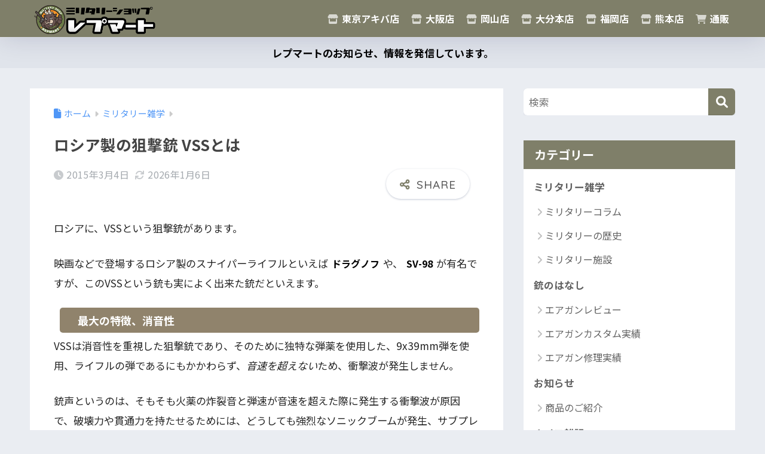

--- FILE ---
content_type: text/html; charset=UTF-8
request_url: https://repmart.jp/blog/vss/
body_size: 20505
content:

<!DOCTYPE html>
<html lang="ja">
<head>
  <meta charset="utf-8">
  <meta http-equiv="X-UA-Compatible" content="IE=edge">
  <meta name="HandheldFriendly" content="True">
  <meta name="MobileOptimized" content="320">
  <meta name="viewport" content="width=device-width, initial-scale=1, viewport-fit=cover"/>
  <meta name="msapplication-TileColor" content="#7f7f69">
  <meta name="theme-color" content="#7f7f69">
  <link rel="pingback" href="https://repmart.jp/blog/xmlrpc.php">
  <link media="all" href="https://repmart.jp/blog/wp-content/cache/autoptimize/css/autoptimize_79bde5824c77982bebb2c19cc1650479.css" rel="stylesheet"><link media="screen" href="https://repmart.jp/blog/wp-content/cache/autoptimize/css/autoptimize_e0ac9162d2ea0f7ac27104cabbcbb4f1.css" rel="stylesheet"><title>ロシア製の狙撃銃 VSSとは | ミリタリーショップ レプマート</title>
<meta name='robots' content='max-image-preview:large' />
<meta property='og:title' content='ロシア製の狙撃銃 VSSとは' />
<meta property='og:type' content='article' />
<meta property='og:description' content='ロシアに、VSSという狙撃銃があります。 映画など...' />
<meta property='og:url' content='https://repmart.jp/blog/vss/' />
<meta property='og:image' content='https://i0.wp.com/repmart.jp/blog/wp-content/uploads/2015/03/Vintorez.jpg?fit=150%2C115&ssl=1' />
<meta property='og:published_time' content='Wednesday, March 4th, 2015, 7:56 am' />
<meta property='og:modified_time' content='火曜日, 1月 6th, 2026, 4:53 pm' />
<meta property='og:author' content='いつきワークス' />
<link rel='dns-prefetch' href='//secure.gravatar.com' />
<link rel='dns-prefetch' href='//stats.wp.com' />
<link rel='dns-prefetch' href='//fonts.googleapis.com' />
<link rel='dns-prefetch' href='//use.fontawesome.com' />
<link rel='preconnect' href='//i0.wp.com' />
<link rel='preconnect' href='//c0.wp.com' />
<link rel="alternate" type="application/rss+xml" title="ミリタリーショップ レプマート &raquo; フィード" href="https://repmart.jp/blog/feed/" />
<link rel="alternate" type="application/rss+xml" title="ミリタリーショップ レプマート &raquo; コメントフィード" href="https://repmart.jp/blog/comments/feed/" />
<link rel="alternate" title="oEmbed (JSON)" type="application/json+oembed" href="https://repmart.jp/blog/wp-json/oembed/1.0/embed?url=https%3A%2F%2Frepmart.jp%2Fblog%2Fvss%2F" />
<link rel="alternate" title="oEmbed (XML)" type="text/xml+oembed" href="https://repmart.jp/blog/wp-json/oembed/1.0/embed?url=https%3A%2F%2Frepmart.jp%2Fblog%2Fvss%2F&#038;format=xml" />
		<!-- This site uses the Google Analytics by MonsterInsights plugin v9.11.0 - Using Analytics tracking - https://www.monsterinsights.com/ -->
		<!-- Note: MonsterInsights is not currently configured on this site. The site owner needs to authenticate with Google Analytics in the MonsterInsights settings panel. -->
					<!-- No tracking code set -->
				<!-- / Google Analytics by MonsterInsights -->
		





<link crossorigin="anonymous" rel='stylesheet' id='sng-googlefonts-css' href='https://fonts.googleapis.com/css?family=Quicksand%3A500%2C700%7CNoto+Sans+JP%3A400%2C700&#038;display=swap' type='text/css' media='all' />
<link crossorigin="anonymous" rel='stylesheet' id='sng-fontawesome-css' href='https://use.fontawesome.com/releases/v6.1.1/css/all.css' type='text/css' media='all' />











<script type="text/javascript" src="https://repmart.jp/blog/wp-includes/js/jquery/jquery.min.js?ver=3.7.1" id="jquery-core-js"></script>


<link rel="https://api.w.org/" href="https://repmart.jp/blog/wp-json/" /><link rel="alternate" title="JSON" type="application/json" href="https://repmart.jp/blog/wp-json/wp/v2/posts/4662" /><link rel="EditURI" type="application/rsd+xml" title="RSD" href="https://repmart.jp/blog/xmlrpc.php?rsd" />
<link rel="canonical" href="https://repmart.jp/blog/vss/" />
<link rel='shortlink' href='https://wp.me/salAH4-vss' />
	
		<meta property="og:title" content="ロシア製の狙撃銃 VSSとは" />
<meta property="og:description" content="ロシアに、VSSという狙撃銃があります。 映画などで登場するロシア製のスナイパーライフルといえばドラグノフや、SV-98が有名ですが、このVSSという銃も実によく出来た銃だといえます。 最大の特徴、消音性 VSSは消音性 ... " />
<meta property="og:type" content="article" />
<meta property="og:url" content="https://repmart.jp/blog/vss/" />
<meta property="og:image" content="https://i0.wp.com/repmart.jp/blog/wp-content/uploads/2015/03/Vintorez.jpg?fit=784%2C600&#038;ssl=1" />
<meta name="thumbnail" content="https://i0.wp.com/repmart.jp/blog/wp-content/uploads/2015/03/Vintorez.jpg?fit=784%2C600&#038;ssl=1" />
<meta property="og:site_name" content="ミリタリーショップ レプマート" />
<meta name="twitter:card" content="summary_large_image" />
<!-- Google Tag Manager -->
<script>(function(w,d,s,l,i){w[l]=w[l]||[];w[l].push({'gtm.start':
new Date().getTime(),event:'gtm.js'});var f=d.getElementsByTagName(s)[0],
j=d.createElement(s),dl=l!='dataLayer'?'&l='+l:'';j.async=true;j.src=
'https://www.googletagmanager.com/gtm.js?id='+i+dl;f.parentNode.insertBefore(j,f);
})(window,document,'script','dataLayer','GTM-MNCSTQ');</script>
<!-- End Google Tag Manager -->
<!-- Google Tag Manager (noscript) -->
<noscript><iframe src="https://www.googletagmanager.com/ns.html?id=GTM-MNCSTQ"
height="0" width="0" style="display:none;visibility:hidden"></iframe></noscript>
<!-- End Google Tag Manager (noscript) --><link rel="amphtml" href="https://repmart.jp/blog/vss/amp/">
<!-- Jetpack Open Graph Tags -->
<meta property="og:type" content="article" />
<meta property="og:title" content="ロシア製の狙撃銃 VSSとは" />
<meta property="og:url" content="https://repmart.jp/blog/vss/" />
<meta property="og:description" content="ロシアに、VSSという狙撃銃があります。 映画などで登場するロシア製のスナイパーライフルといえばドラグノフや、&hellip;" />
<meta property="article:published_time" content="2015-03-03T22:56:24+00:00" />
<meta property="article:modified_time" content="2026-01-06T07:53:20+00:00" />
<meta property="og:site_name" content="ミリタリーショップ レプマート" />
<meta property="og:image" content="https://i0.wp.com/repmart.jp/blog/wp-content/uploads/2015/03/Vintorez.jpg?fit=784%2C600&#038;ssl=1" />
<meta property="og:image:width" content="784" />
<meta property="og:image:height" content="600" />
<meta property="og:image:alt" content="" />
<meta property="og:locale" content="ja_JP" />
<meta name="twitter:text:title" content="ロシア製の狙撃銃 VSSとは" />
<meta name="twitter:image" content="https://i0.wp.com/repmart.jp/blog/wp-content/uploads/2015/03/Vintorez.jpg?fit=784%2C600&#038;ssl=1&#038;w=640" />
<meta name="twitter:card" content="summary_large_image" />

<!-- End Jetpack Open Graph Tags -->
<link rel="icon" href="https://i0.wp.com/repmart.jp/blog/wp-content/uploads/2019/03/blog_title.jpg?fit=32%2C32&#038;ssl=1" sizes="32x32" />
<link rel="icon" href="https://i0.wp.com/repmart.jp/blog/wp-content/uploads/2019/03/blog_title.jpg?fit=192%2C192&#038;ssl=1" sizes="192x192" />
<link rel="apple-touch-icon" href="https://i0.wp.com/repmart.jp/blog/wp-content/uploads/2019/03/blog_title.jpg?fit=180%2C180&#038;ssl=1" />
<meta name="msapplication-TileImage" content="https://i0.wp.com/repmart.jp/blog/wp-content/uploads/2019/03/blog_title.jpg?fit=195%2C195&#038;ssl=1" />
</head>
<body class="wp-singular post-template-default single single-post postid-4662 single-format-standard wp-theme-sango-theme wp-child-theme-sango-theme-child fa5 layout-squared">
    <div id="container" class="container"> 
  			<header class="header
			">
				<div id="inner-header" class="inner-header wrap">
		<div id="logo" class="logo header-logo h1 dfont">
	<a href="https://repmart.jp/blog/" class="header-logo__link">
				<img src="https://repmart.jp/blog/wp-content/uploads/2020/06/drab-logo-1.png" alt="ミリタリーショップ レプマート" width="400" height="98" class="header-logo__img">
					</a>
	</div>
	<div class="header-search">
		<input type="checkbox" class="header-search__input" id="header-search-input" onclick="document.querySelector('.header-search__modal .searchform__input').focus()">
	<label class="header-search__close" for="header-search-input"></label>
	<div class="header-search__modal">
	
<form role="search" method="get" class="searchform" action="https://repmart.jp/blog/">
  <div>
    <input type="search" class="searchform__input" name="s" value="" placeholder="検索" />
    <button type="submit" class="searchform__submit" aria-label="検索"><i class="fas fa-search" aria-hidden="true"></i></button>
  </div>
</form>

	</div>
</div>	<nav class="desktop-nav clearfix"><ul id="menu-%e3%83%98%e3%83%83%e3%83%80%e3%83%bc" class="menu"><li id="menu-item-9264" class="menu-item menu-item-type-taxonomy menu-item-object-category menu-item-9264"><a href="https://repmart.jp/blog/category/shop/repmart-akiba/"><i class="fas fa-store"></i> 東京アキバ店</a></li>
<li id="menu-item-9263" class="menu-item menu-item-type-taxonomy menu-item-object-category menu-item-9263"><a href="https://repmart.jp/blog/category/shop/repmart-osaka/"><i class="fas fa-store"></i> 大阪店</a></li>
<li id="menu-item-11418" class="menu-item menu-item-type-taxonomy menu-item-object-category menu-item-11418"><a href="https://repmart.jp/blog/category/shop/repmart-okayama/"><i class="fas fa-store"></i> 岡山店</a></li>
<li id="menu-item-9262" class="menu-item menu-item-type-taxonomy menu-item-object-category menu-item-9262"><a href="https://repmart.jp/blog/category/shop/repmart-oita/"><i class="fas fa-store"></i> 大分本店</a></li>
<li id="menu-item-14399" class="menu-item menu-item-type-taxonomy menu-item-object-category menu-item-14399"><a href="https://repmart.jp/blog/category/shop/repmart-fukuoka/"><i class="fas fa-store"></i> 福岡店</a></li>
<li id="menu-item-9265" class="menu-item menu-item-type-taxonomy menu-item-object-category menu-item-9265"><a href="https://repmart.jp/blog/category/shop/repmart-kuma/"><i class="fas fa-store"></i> 熊本店</a></li>
<li id="menu-item-9266" class="menu-item menu-item-type-custom menu-item-object-custom menu-item-9266"><a href="https://repmart.jp/"><i class="fas fa-shopping-cart"></i> 通販</a></li>
</ul></nav></div>
	</header>
			<div class="header-info 
		">
	<a href="">
	レプマートのお知らせ、情報を発信しています。	</a>
	</div>
	  <div id="content" class="content">
    <div id="inner-content" class="inner-content wrap cf">
      <main id="main">
                  <article id="entry" class="post-4662 post type-post status-publish format-standard has-post-thumbnail category-military-terms tag-445 tag-434 tag-561 tag-620 tag-560 tag-512 tag-976 entry">
            <header class="article-header entry-header">
	<nav id="breadcrumb" class="breadcrumb"><ul itemscope itemtype="http://schema.org/BreadcrumbList"><li itemprop="itemListElement" itemscope itemtype="http://schema.org/ListItem"><a href="https://repmart.jp/blog" itemprop="item"><span itemprop="name">ホーム</span></a><meta itemprop="position" content="1" /></li><li itemprop="itemListElement" itemscope itemtype="http://schema.org/ListItem"><a href="https://repmart.jp/blog/category/military-terms/" itemprop="item"><span itemprop="name">ミリタリー雑学</span></a><meta itemprop="position" content="2" /></li></ul></nav>		<h1 class="entry-title single-title">ロシア製の狙撃銃 VSSとは</h1>
		<div class="entry-meta vcard">
	<time class="pubdate entry-time" itemprop="datePublished" datetime="2015-03-04">2015年3月4日</time><time class="updated entry-time" itemprop="dateModified" datetime="2026-01-06">2026年1月6日</time>	</div>
			<input type="checkbox" id="fab">
	<label class="fab-btn extended-fab main-c" for="fab"><i class="fas fa-share-alt" aria-hidden="true"></i></label>
	<label class="fab__close-cover" for="fab"></label>
			<div id="fab__contents">
		<div class="fab__contents-main dfont">
		<label class="fab__contents__close" for="fab"><span></span></label>
		<p class="fab__contents_title">SHARE</p>
					<div class="fab__contents_img" style="background-image: url(https://i0.wp.com/repmart.jp/blog/wp-content/uploads/2015/03/Vintorez.jpg?resize=520%2C300&ssl=1);">
			</div>
					<div class="sns-btn
		 sns-dif	">
				<ul>
			<li class="tw sns-btn__item">
		<a href="https://twitter.com/intent/tweet?url=https%3A%2F%2Frepmart.jp%2Fblog%2Fvss%2F&text=%E3%83%AD%E3%82%B7%E3%82%A2%E8%A3%BD%E3%81%AE%E7%8B%99%E6%92%83%E9%8A%83+VSS%E3%81%A8%E3%81%AF%EF%BD%9C%E3%83%9F%E3%83%AA%E3%82%BF%E3%83%AA%E3%83%BC%E3%82%B7%E3%83%A7%E3%83%83%E3%83%97+%E3%83%AC%E3%83%97%E3%83%9E%E3%83%BC%E3%83%88&via=repmart" target="_blank" rel="nofollow noopener noreferrer" aria-label="Xでシェアする">
		<img alt="" src="https://repmart.jp/blog/wp-content/themes/sango-theme/library/images/x.svg">
		<span class="share_txt">ポスト</span>
		</a>
			</li>
					<li class="fb sns-btn__item">
		<a href="https://www.facebook.com/share.php?u=https%3A%2F%2Frepmart.jp%2Fblog%2Fvss%2F" target="_blank" rel="nofollow noopener noreferrer" aria-label="Facebookでシェアする">
		<i class="fab fa-facebook" aria-hidden="true"></i>		<span class="share_txt">シェア</span>
		</a>
			</li>
					<li class="hatebu sns-btn__item">
		<a href="http://b.hatena.ne.jp/add?mode=confirm&url=https%3A%2F%2Frepmart.jp%2Fblog%2Fvss%2F&title=%E3%83%AD%E3%82%B7%E3%82%A2%E8%A3%BD%E3%81%AE%E7%8B%99%E6%92%83%E9%8A%83+VSS%E3%81%A8%E3%81%AF%EF%BD%9C%E3%83%9F%E3%83%AA%E3%82%BF%E3%83%AA%E3%83%BC%E3%82%B7%E3%83%A7%E3%83%83%E3%83%97+%E3%83%AC%E3%83%97%E3%83%9E%E3%83%BC%E3%83%88" target="_blank" rel="nofollow noopener noreferrer" aria-label="はてブでブックマークする">
		<i class="fa fa-hatebu" aria-hidden="true"></i>
		<span class="share_txt">はてブ</span>
		</a>
			</li>
					<li class="line sns-btn__item">
		<a href="https://social-plugins.line.me/lineit/share?url=https%3A%2F%2Frepmart.jp%2Fblog%2Fvss%2F&text=%E3%83%AD%E3%82%B7%E3%82%A2%E8%A3%BD%E3%81%AE%E7%8B%99%E6%92%83%E9%8A%83+VSS%E3%81%A8%E3%81%AF%EF%BD%9C%E3%83%9F%E3%83%AA%E3%82%BF%E3%83%AA%E3%83%BC%E3%82%B7%E3%83%A7%E3%83%83%E3%83%97+%E3%83%AC%E3%83%97%E3%83%9E%E3%83%BC%E3%83%88" target="_blank" rel="nofollow noopener noreferrer" aria-label="LINEでシェアする">
					<i class="fab fa-line" aria-hidden="true"></i>
				<span class="share_txt share_txt_line dfont">LINE</span>
		</a>
	</li>
				</ul>
	</div>
				</div>
	</div>
		</header>
<section class="entry-content">
	<p>ロシアに、VSSという狙撃銃があります。</p>
<p>映画などで登場するロシア製のスナイパーライフルといえば<span class="stg_bk">ドラグノフ</span>や、<span class="stg_bk">SV-98</span>が有名ですが、このVSSという銃も実によく出来た銃だといえます。</p>
<h4 class="tokusyu" id="i-0">最大の特徴、消音性</h4>
<p>VSSは消音性を重視した狙撃銃であり、そのために独特な弾薬を使用した、9x39mm弾を使用、ライフルの弾であるにもかかわらず、<em>音速を超えない</em>ため、衝撃波が発生しません。</p>
<p>銃声というのは、そもそも火薬の炸裂音と弾速が音速を超えた際に発生する衝撃波が原因で、破壊力や貫通力を持たせるためには、どうしても強烈なソニックブームが発生、サブプレッサーを利用しても消えるのは火薬の炸裂音だけで、通常の狙撃銃では、音を<em>完全に消す事</em>はできません。</p>
<p><a href="https://i0.wp.com/repmart.jp/blog/wp-content/uploads/2015/03/Vintorez.jpg?ssl=1" rel="lightbox[4662]" title="Vintorez"><img data-recalc-dims="1" fetchpriority="high" decoding="async" data-attachment-id="4835" data-permalink="https://repmart.jp/blog/vss/vintorez/" data-orig-file="https://i0.wp.com/repmart.jp/blog/wp-content/uploads/2015/03/Vintorez.jpg?fit=784%2C600&amp;ssl=1" data-orig-size="784,600" data-comments-opened="1" data-image-meta="{&quot;aperture&quot;:&quot;0&quot;,&quot;credit&quot;:&quot;&quot;,&quot;camera&quot;:&quot;&quot;,&quot;caption&quot;:&quot;&quot;,&quot;created_timestamp&quot;:&quot;0&quot;,&quot;copyright&quot;:&quot;&quot;,&quot;focal_length&quot;:&quot;0&quot;,&quot;iso&quot;:&quot;0&quot;,&quot;shutter_speed&quot;:&quot;0&quot;,&quot;title&quot;:&quot;&quot;,&quot;orientation&quot;:&quot;0&quot;}" data-image-title="Vintorez" data-image-description="" data-image-caption="" data-medium-file="https://i0.wp.com/repmart.jp/blog/wp-content/uploads/2015/03/Vintorez.jpg?fit=150%2C115&amp;ssl=1" data-large-file="https://i0.wp.com/repmart.jp/blog/wp-content/uploads/2015/03/Vintorez.jpg?fit=784%2C600&amp;ssl=1" src="https://i0.wp.com/repmart.jp/blog/wp-content/uploads/2015/03/Vintorez.jpg?resize=784%2C600&#038;ssl=1" alt="Vintorez" width="784" height="600" class="alignleft size-full wp-image-4835" srcset="https://i0.wp.com/repmart.jp/blog/wp-content/uploads/2015/03/Vintorez.jpg?w=784&amp;ssl=1 784w, https://i0.wp.com/repmart.jp/blog/wp-content/uploads/2015/03/Vintorez.jpg?resize=150%2C115&amp;ssl=1 150w" sizes="(max-width: 784px) 100vw, 784px"></a><br />
<a href="http://army-news.ru/2010/09/snajperskie-vintovki/vintorez/">http://army-news.ru/</a></p>
<p>これに対しての対策として、最初から音速を超えない銃弾を利用するか、弾薬から装薬量を減らすしかなく、これでは安定した威力を保てないため、静音性能重視で作り出されたのが、<span class="stg_bk">9x39mm弾</span>というわけです。</p>
<p>当然、速度が出ないため、有効射程距離は他の狙撃銃と比べても極端に短く、公式発表では有効射程距離を400メートルとしているものの、弾道低落量は非常に大きく、実際に狙いやすい距離はもっと短いと言われています。</p>
<p>しかし、本来の射程距離ならば、亜音速をキープし、風の抵抗を受けにくいのでヒットさせやすく、口径が大きい上に弾頭が重いため、<em>破壊力が高い</em>とされています。</p>
<p>VSSが登場するゲームなどでは、よくサイレンサーがついている狙撃銃として登場、低威力で射程の短い銃として扱われていますが、実際その威力はバカにできないという事になります。</p>
<p>ちなみに、この弾丸とサブプレッサーを組み合わせた本銃は、火薬の炸裂音もソニックブームによる轟音も発生せず、生じる音は排莢時の金属音くらいで、近場に居なければ音の出所はさっぱり分からないそうです。</p>
<p>弾のバリエーションとしては、通常弾<span class="xs">(SP-5)</span>以外にも徹甲弾<span class="xs">(SP-6)</span>が存在し、これは200メートル程度なら、2.8ミリのチタニウムや、三重構造のケブラー素材を貫通すると言われています。</p>
<p>このようにVSSの専用弾は非常に優秀で、そのコストを下げるべく、カービン銃や、サブマシンガンにも同様の弾丸を使用できるモデルを作り出すことで、生産頻度や消費量を増やす試みがされています。</p>
<p>たとえば「<em>AS-VAL</em>」<span class="xs">（アスバル）</span>は、VSSのアサルトライフル版ともいうべきモデルで、銃床<span class="xs">（銃を安定させるために肩で固定する部分）</span>が違う以外は、スコープが省略された程度でほぼ、同じ構造で作られていますし、ここからサブプレッサーを外しハンドガードを改良しつつ、銃床をコンパクトにまとめたものをサブマシンガンとして利用しています。</p>
<h4 class="tokusyu" id="i-1">VSSは何故開発されたか</h4>
<p>VSSが製作されたのは1980年代後半、ソ連は多くの戦場を抱えており、特殊部隊として有名な<em>スペツナズ</em>が活躍、彼らの行う特殊任務が重要な役割を担っていた時代でした。</p>
<p>それ故、隠密作戦も多く、長距離から攻撃できる狙撃銃の消音化は、重要な研究対象だったわけです。</p>
<p>VSSは1987年に完成し、いまも現役の銃として、様々な部隊や作戦で利用されています。</p>
<p>バレルよりサブプレッサーの方が長く、全長とバレルが極端に短いので一見すると狙撃銃に見えず、銃の形としては不思議でなくても、狙撃銃としては<span class="stg_bk">異様な形</span>をしています。</p>
<p>開発時に目標とされた性能は「400メートル以内ならば、完全消音で防弾チョッキを貫通させられるほどの威力がある銃」であり、これを実現した本銃は名銃として扱われているのも頷けます。</p>
<p>ちなみに、中距離から近距離の戦闘を前提に作られているので、狙撃銃でありながら<em>フルオート射撃も可能</em>な銃となっています。</p>
<h4 class="tokusyu" id="i-2">近年活躍した地域</h4>
<p>最近では、南オセチア紛争でロシア軍が多くのVSSや、VAL<span class="xs">（VSSのアサルトタイプ）</span>で使用されたといいます。</p>
<p>この戦争はグルジアとロシア間で行われた2008年度に勃発した戦争であり、9日間における短期的な戦闘でしたが、山岳部隊や特殊部隊がVSSを装備していた事が判明しています。</p>
<p>今後もロシア軍では、使用され続けるでしょうが、<em>暗殺任務に向く</em>という、その特性からゲリラや、テログループに使用されると厄介な銃である事も確かです。</p>
<h4 class="tokusyu" id="i-3">VSSの廉価版や後継版</h4>
<p>VSSの廉価版として、1994年に開発された銃、<em>VSK-94</em>があり、銃のボディはそのままにマズルにサブプレッサーをねじ込み、グリップは銃床と一体化したものに変更されただけ、というお手軽感のある出来栄え。</p>
<p>しかしコストは非常に抑えられており、狙撃銃としては破格の<span class="stg_bk">コストパフォーマンス</span>を実現しています。</p>
<p><iframe width="560" height="315" src="https://www.youtube.com/embed/mPF6e71DNkA" frameborder="0" allowfullscreen></iframe></p>
<p>同様にVSSのアサルトライフル版であるVALにも簡略化されたモデルがあり、こちらは9A-91といって、レシーバーやマズルガード、グリップなどの構造が改められ、マガジンの形もこれまでの曲線タイプから直線タイプに変えられています。</p>
<p>非常に良く出来たアサルトライフルで、後継機にもその技術が活かされ、後継機はA-91といわれる<em>プルパッブ式</em>のアサルトライフル。</p>
<p>VSSの技術を応用しているので、それまで名前を馳せていたAK-47とは構造からして全く違う銃となっていますが、お手本にしたのは<span class="stg_bk">構造部分のみ</span>であり、VSSを有名にした、9x39mm弾は使われていません。</p>
<p>しかし、左右いずれでも構える事ができたりと、射手への影響が非常に考えられた銃で、さらに銃身の下にはグレネードランチャーが内蔵されているなど、非常に革新的な銃だと言えます。</p>
<h4 class="tokusyu" id="i-4">VSSの欠点はあるのか</h4>
<p>消音性にとにかく、こだわったVSSは確かによく出来た銃ですが、やはり問題点としてあがるのは、射程距離の短さと照準性能でしょう。</p>
<p>元々、近距離から中距離を想定しているので、問題ないといえば問題ないのかもしれませんが、特殊作戦といえば特にミスへのリカバリーが難しい作戦ですから、<em>無視できない欠点</em>だと思います。</p>
<p>また装弾数に関して言えば、AK-74や、AN-94が標準で30発積めるのと比べると非常に<em>弾数が少ない</em>ため、カートリッジの変更を考えると、近距離戦闘に置いては消音性を利用しない限り、戦闘を有利に運ぶのは難しいかもしれません。</p>
<p>VSSは消音性を重視したために、その他の多くを犠牲にした上に成り立っている銃なので、アサルトライフルタイプなどの数多くの派生モデルがあるとはいえ、オールマイティーに使える構造とは言えず、あくまでも特殊部隊向きの銃です。</p>
</section>
<footer class="article-footer">
	<aside>
	<div class="footer-contents">
						<div class="sns-btn
			">
		<span class="sns-btn__title dfont">SHARE</span>		<ul>
			<li class="tw sns-btn__item">
		<a href="https://twitter.com/intent/tweet?url=https%3A%2F%2Frepmart.jp%2Fblog%2Fvss%2F&text=%E3%83%AD%E3%82%B7%E3%82%A2%E8%A3%BD%E3%81%AE%E7%8B%99%E6%92%83%E9%8A%83+VSS%E3%81%A8%E3%81%AF%EF%BD%9C%E3%83%9F%E3%83%AA%E3%82%BF%E3%83%AA%E3%83%BC%E3%82%B7%E3%83%A7%E3%83%83%E3%83%97+%E3%83%AC%E3%83%97%E3%83%9E%E3%83%BC%E3%83%88&via=repmart" target="_blank" rel="nofollow noopener noreferrer" aria-label="Xでシェアする">
		<img alt="" src="https://repmart.jp/blog/wp-content/themes/sango-theme/library/images/x.svg">
		<span class="share_txt">ポスト</span>
		</a>
			</li>
					<li class="fb sns-btn__item">
		<a href="https://www.facebook.com/share.php?u=https%3A%2F%2Frepmart.jp%2Fblog%2Fvss%2F" target="_blank" rel="nofollow noopener noreferrer" aria-label="Facebookでシェアする">
		<i class="fab fa-facebook" aria-hidden="true"></i>		<span class="share_txt">シェア</span>
		</a>
			</li>
					<li class="hatebu sns-btn__item">
		<a href="http://b.hatena.ne.jp/add?mode=confirm&url=https%3A%2F%2Frepmart.jp%2Fblog%2Fvss%2F&title=%E3%83%AD%E3%82%B7%E3%82%A2%E8%A3%BD%E3%81%AE%E7%8B%99%E6%92%83%E9%8A%83+VSS%E3%81%A8%E3%81%AF%EF%BD%9C%E3%83%9F%E3%83%AA%E3%82%BF%E3%83%AA%E3%83%BC%E3%82%B7%E3%83%A7%E3%83%83%E3%83%97+%E3%83%AC%E3%83%97%E3%83%9E%E3%83%BC%E3%83%88" target="_blank" rel="nofollow noopener noreferrer" aria-label="はてブでブックマークする">
		<i class="fa fa-hatebu" aria-hidden="true"></i>
		<span class="share_txt">はてブ</span>
		</a>
			</li>
					<li class="line sns-btn__item">
		<a href="https://social-plugins.line.me/lineit/share?url=https%3A%2F%2Frepmart.jp%2Fblog%2Fvss%2F&text=%E3%83%AD%E3%82%B7%E3%82%A2%E8%A3%BD%E3%81%AE%E7%8B%99%E6%92%83%E9%8A%83+VSS%E3%81%A8%E3%81%AF%EF%BD%9C%E3%83%9F%E3%83%AA%E3%82%BF%E3%83%AA%E3%83%BC%E3%82%B7%E3%83%A7%E3%83%83%E3%83%97+%E3%83%AC%E3%83%97%E3%83%9E%E3%83%BC%E3%83%88" target="_blank" rel="nofollow noopener noreferrer" aria-label="LINEでシェアする">
					<i class="fab fa-line" aria-hidden="true"></i>
				<span class="share_txt share_txt_line dfont">LINE</span>
		</a>
	</li>
				</ul>
	</div>
							<div class="footer-meta dfont">
						<p class="footer-meta_title">CATEGORY :</p>
				<ul class="post-categories">
	<li><a href="https://repmart.jp/blog/category/military-terms/" rel="category tag">ミリタリー雑学</a></li></ul>									<div class="meta-tag">
				<p class="footer-meta_title">TAGS :</p>
				<ul><li><a href="https://repmart.jp/blog/tag/%e3%82%a2%e3%82%b5%e3%83%ab%e3%83%88%e3%83%a9%e3%82%a4%e3%83%95%e3%83%ab/" rel="tag">アサルトライフル</a></li><li><a href="https://repmart.jp/blog/tag/%e3%82%b9%e3%83%8a%e3%82%a4%e3%83%91%e3%83%bc/" rel="tag">スナイパー</a></li><li><a href="https://repmart.jp/blog/tag/%e3%82%b9%e3%83%9a%e3%83%84%e3%83%8a%e3%82%ba/" rel="tag">スペツナズ</a></li><li><a href="https://repmart.jp/blog/tag/%e3%83%89%e3%83%a9%e3%82%b0%e3%83%8e%e3%83%95/" rel="tag">ドラグノフ</a></li><li><a href="https://repmart.jp/blog/tag/%e3%83%ad%e3%82%b7%e3%82%a2/" rel="tag">ロシア</a></li><li><a href="https://repmart.jp/blog/tag/%e5%be%b9%e7%94%b2%e5%bc%be/" rel="tag">徹甲弾</a></li><li><a href="https://repmart.jp/blog/tag/%e7%8b%99%e6%92%83%e9%8a%83/" rel="tag">狙撃銃</a></li></ul>			</div>
					</div>
												<div class="related-posts type_c no_slide"><ul>	<li>
	<a href="https://repmart.jp/blog/5-11-vtac/">
		<figure class="rlmg">
		<img src="https://i0.wp.com/repmart.jp/blog/wp-content/uploads/2011/12/396834668_b2ed730a85_n.jpg?resize=320%2C200&ssl=1" width="520" height="300" alt="5.11タクティカル VTACシリーズ" loading="lazy">
		</figure>
		<div class="rep">
		<p>5.11タクティカル VTACシリーズ</p>
					</div>
	</a>
	</li>
				<li>
	<a href="https://repmart.jp/blog/apfsds-heat/">
		<figure class="rlmg">
		<img src="https://i0.wp.com/repmart.jp/blog/wp-content/uploads/2015/02/4435078413_96b3c9c063.jpg?resize=500%2C300&ssl=1" width="520" height="300" alt="砲弾の進化 - APFSDSとHEAT" loading="lazy">
		</figure>
		<div class="rep">
		<p>砲弾の進化 - APFSDSとHEAT</p>
					</div>
	</a>
	</li>
				<li>
	<a href="https://repmart.jp/blog/taurus/">
		<figure class="rlmg">
		<img src="https://i0.wp.com/repmart.jp/blog/wp-content/uploads/2016/04/6062861412_c37fa75cc5_n.jpg?resize=320%2C240&ssl=1" width="520" height="300" alt="コピーメーカーから独自色のある企業へ、ブラジルのトーラス社" loading="lazy">
		</figure>
		<div class="rep">
		<p>コピーメーカーから独自色のある企業へ、ブラジルのトーラス社</p>
					</div>
	</a>
	</li>
				<li>
	<a href="https://repmart.jp/blog/evolution-of-tanks/">
		<figure class="rlmg">
		<img src="https://i0.wp.com/repmart.jp/blog/wp-content/uploads/2016/04/23035462880_50d2c31343_n.jpg?resize=252%2C300&ssl=1" width="520" height="300" alt="戦車の特徴と進化" loading="lazy">
		</figure>
		<div class="rep">
		<p>戦車の特徴と進化</p>
					</div>
	</a>
	</li>
				<li>
	<a href="https://repmart.jp/blog/mounted_archery/">
		<figure class="rlmg">
		<img src="https://i0.wp.com/repmart.jp/blog/wp-content/uploads/2014/12/15132390071_9d79db683d.jpg?resize=500%2C300&ssl=1" width="520" height="300" alt="重装弓騎兵" loading="lazy">
		</figure>
		<div class="rep">
		<p>重装弓騎兵</p>
					</div>
	</a>
	</li>
				<li>
	<a href="https://repmart.jp/blog/term-in-jsdf/">
		<figure class="rlmg">
		<img src="https://i0.wp.com/repmart.jp/blog/wp-content/uploads/2015/06/8839417940_524593fa1f_n.jpg?resize=320%2C180&ssl=1" width="520" height="300" alt="自衛隊専門用語集" loading="lazy">
		</figure>
		<div class="rep">
		<p>自衛隊専門用語集</p>
					</div>
	</a>
	</li>
			</ul></div>	</div>
		</aside>
</footer><div id="comments">
			<div id="respond" class="comment-respond">
		<h3 id="reply-title" class="comment-reply-title">コメントを残す <small><a rel="nofollow" id="cancel-comment-reply-link" href="/blog/vss/#respond" style="display:none;">コメントをキャンセル</a></small></h3><form action="https://repmart.jp/blog/wp-comments-post.php" method="post" id="commentform" class="comment-form"><p class="comment-notes"><span id="email-notes">メールアドレスが公開されることはありません。</span> <span class="required-field-message"><span class="required">※</span> が付いている欄は必須項目です</span></p><p class="comment-form-comment"><label for="comment">コメント <span class="required">※</span></label> <textarea id="comment" name="comment" cols="45" rows="8" maxlength="65525" required></textarea></p><p class="comment-form-author"><label for="author">名前 <span class="required">※</span></label> <input id="author" name="author" type="text" value="" size="30" maxlength="245" autocomplete="name" required /></p>
<p class="comment-form-email"><label for="email">メール <span class="required">※</span></label> <input id="email" name="email" type="email" value="" size="30" maxlength="100" aria-describedby="email-notes" autocomplete="email" required /></p>
<p class="comment-form-url"><label for="url">サイト</label> <input id="url" name="url" type="url" value="" size="30" maxlength="200" autocomplete="url" /></p>
<p class="form-submit"><input name="submit" type="submit" id="submit" class="submit" value="コメントを送信" /> <input type='hidden' name='comment_post_ID' value='4662' id='comment_post_ID' />
<input type='hidden' name='comment_parent' id='comment_parent' value='0' />
</p><p style="display: none;"><input type="hidden" id="akismet_comment_nonce" name="akismet_comment_nonce" value="af3251b35f" /></p><p style="display: none !important;" class="akismet-fields-container" data-prefix="ak_"><label>&#916;<textarea name="ak_hp_textarea" cols="45" rows="8" maxlength="100"></textarea></label><input type="hidden" id="ak_js_1" name="ak_js" value="5"/><script>document.getElementById( "ak_js_1" ).setAttribute( "value", ( new Date() ).getTime() );</script></p></form>	</div><!-- #respond -->
	</div>
<script type="application/ld+json">{"@context":"http://schema.org","@type":"Article","mainEntityOfPage":"https://repmart.jp/blog/vss/","headline":"ロシア製の狙撃銃 VSSとは","image":{"@type":"ImageObject","url":"https://i0.wp.com/repmart.jp/blog/wp-content/uploads/2015/03/Vintorez.jpg?fit=784%2C600&ssl=1","width":784,"height":600},"datePublished":"2015-03-04T07:56:24+0900","dateModified":"2026-01-06T16:53:20+0900","author":{"@type":"Person","name":"いつきワークス","url":""},"publisher":{"@type":"Organization","name":"Digisto Co.,Ltd","logo":{"@type":"ImageObject","url":"https://repmart.jp/blog/wp-content/uploads/2025/12/digisto_mark_600px.jpg"}},"description":"ロシアに、VSSという狙撃銃があります。 映画などで登場するロシア製のスナイパーライフルといえばドラグノフや、SV-98が有名ですが、このVSSという銃も実によく出来た銃だといえます。 最大の特徴、消音性 VSSは消音性 ... "}</script>            </article>
            <div class="prnx_box">
		<a href="https://repmart.jp/blog/jsdf-knowledge/" class="prnx pr">
		<p><i class="fas fa-angle-left" aria-hidden="true"></i> 前の記事</p>
		<div class="prnx_tb">
					<figure><img width="160" height="160" src="https://i0.wp.com/repmart.jp/blog/wp-content/uploads/2015/03/5940418752_f77bb23e2c_n.jpg?resize=160%2C160&amp;ssl=1" class="attachment-thumb-160 size-thumb-160 wp-post-image" alt="" decoding="async" loading="lazy" srcset="https://i0.wp.com/repmart.jp/blog/wp-content/uploads/2015/03/5940418752_f77bb23e2c_n.jpg?resize=110%2C110&amp;ssl=1 110w, https://i0.wp.com/repmart.jp/blog/wp-content/uploads/2015/03/5940418752_f77bb23e2c_n.jpg?resize=150%2C150&amp;ssl=1 150w, https://i0.wp.com/repmart.jp/blog/wp-content/uploads/2015/03/5940418752_f77bb23e2c_n.jpg?zoom=2&amp;resize=160%2C160&amp;ssl=1 320w" sizes="auto, (max-width: 160px) 100vw, 160px" data-attachment-id="4824" data-permalink="https://repmart.jp/blog/jsdf-knowledge/110715-n-tt977-248/" data-orig-file="https://i0.wp.com/repmart.jp/blog/wp-content/uploads/2015/03/5940418752_f77bb23e2c_n.jpg?fit=320%2C213&amp;ssl=1" data-orig-size="320,213" data-comments-opened="1" data-image-meta="{&quot;aperture&quot;:&quot;0&quot;,&quot;credit&quot;:&quot;&quot;,&quot;camera&quot;:&quot;&quot;,&quot;caption&quot;:&quot;&quot;,&quot;created_timestamp&quot;:&quot;0&quot;,&quot;copyright&quot;:&quot;&quot;,&quot;focal_length&quot;:&quot;0&quot;,&quot;iso&quot;:&quot;0&quot;,&quot;shutter_speed&quot;:&quot;0&quot;,&quot;title&quot;:&quot;&quot;,&quot;orientation&quot;:&quot;0&quot;}" data-image-title="110715-N-TT977-248" data-image-description="" data-image-caption="&lt;p&gt;By: &lt;a href=&#039;https://www.flickr.com/photos/thejointstaff/5940418752/&#039; target=&#039;_blank&#039;&gt;Chairman of the Joint Chiefs of Staff&lt;/a&gt;&lt;/p&gt;
" data-medium-file="https://i0.wp.com/repmart.jp/blog/wp-content/uploads/2015/03/5940418752_f77bb23e2c_n.jpg?fit=150%2C100&amp;ssl=1" data-large-file="https://i0.wp.com/repmart.jp/blog/wp-content/uploads/2015/03/5940418752_f77bb23e2c_n.jpg?fit=320%2C213&amp;ssl=1" /></figure>
		  
		<span class="prev-next__text">戦闘間隊員の一般心得</span>
		</div>
	</a>
				<a href="https://repmart.jp/blog/new-nanbu-m60/" class="prnx nx">
		<p>次の記事 <i class="fas fa-angle-right" aria-hidden="true"></i></p>
		<div class="prnx_tb">
		<span class="prev-next__text">おまわりさんの銃「ニューナンブM60」とは</span>
					<figure><img width="160" height="160" src="https://i0.wp.com/repmart.jp/blog/wp-content/uploads/2015/03/08776ee37e8ffff4ce65c2f8882a62c0.jpg?resize=160%2C160&amp;ssl=1" class="attachment-thumb-160 size-thumb-160 wp-post-image" alt="" decoding="async" loading="lazy" srcset="https://i0.wp.com/repmart.jp/blog/wp-content/uploads/2015/03/08776ee37e8ffff4ce65c2f8882a62c0.jpg?resize=110%2C110&amp;ssl=1 110w, https://i0.wp.com/repmart.jp/blog/wp-content/uploads/2015/03/08776ee37e8ffff4ce65c2f8882a62c0.jpg?resize=150%2C150&amp;ssl=1 150w" sizes="auto, (max-width: 160px) 100vw, 160px" data-attachment-id="4848" data-permalink="https://repmart.jp/blog/new-nanbu-m60/%e3%83%80%e3%82%a6%e3%83%b3%e3%83%ad%e3%83%bc%e3%83%89-2/" data-orig-file="https://i0.wp.com/repmart.jp/blog/wp-content/uploads/2015/03/08776ee37e8ffff4ce65c2f8882a62c0.jpg?fit=188%2C268&amp;ssl=1" data-orig-size="188,268" data-comments-opened="1" data-image-meta="{&quot;aperture&quot;:&quot;0&quot;,&quot;credit&quot;:&quot;&quot;,&quot;camera&quot;:&quot;&quot;,&quot;caption&quot;:&quot;&quot;,&quot;created_timestamp&quot;:&quot;0&quot;,&quot;copyright&quot;:&quot;&quot;,&quot;focal_length&quot;:&quot;0&quot;,&quot;iso&quot;:&quot;0&quot;,&quot;shutter_speed&quot;:&quot;0&quot;,&quot;title&quot;:&quot;&quot;,&quot;orientation&quot;:&quot;0&quot;}" data-image-title="ダウンロード (2)" data-image-description="" data-image-caption="" data-medium-file="https://i0.wp.com/repmart.jp/blog/wp-content/uploads/2015/03/08776ee37e8ffff4ce65c2f8882a62c0.jpg?fit=105%2C150&amp;ssl=1" data-large-file="https://i0.wp.com/repmart.jp/blog/wp-content/uploads/2015/03/08776ee37e8ffff4ce65c2f8882a62c0.jpg?fit=188%2C268&amp;ssl=1" /></figure>
				</div>
	</a>
	</div>
                        </main>
        <div id="sidebar1" class="sidebar1 sidebar" role="complementary">
    <aside class="insidesp">
              <div id="notfix" class="normal-sidebar">
          <div id="search-6" class="widget widget_search">
<form role="search" method="get" class="searchform" action="https://repmart.jp/blog/">
  <div>
    <input type="search" class="searchform__input" name="s" value="" placeholder="検索" />
    <button type="submit" class="searchform__submit" aria-label="検索"><i class="fas fa-search" aria-hidden="true"></i></button>
  </div>
</form>

</div><div id="nav_menu-3" class="widget widget_nav_menu"><h4 class="widgettitle has-fa-before">カテゴリー</h4><div class="menu-%e3%82%ab%e3%83%86%e3%82%b4%e3%83%aa%e3%83%bc-container"><ul id="menu-%e3%82%ab%e3%83%86%e3%82%b4%e3%83%aa%e3%83%bc" class="menu"><li id="menu-item-28621" class="menu-item menu-item-type-taxonomy menu-item-object-category current-post-ancestor current-menu-parent current-post-parent menu-item-has-children menu-item-28621"><a href="https://repmart.jp/blog/category/military-terms/">ミリタリー雑学</a>
<ul class="sub-menu">
	<li id="menu-item-28618" class="menu-item menu-item-type-taxonomy menu-item-object-category menu-item-28618"><a href="https://repmart.jp/blog/category/column/">ミリタリーコラム</a></li>
	<li id="menu-item-28619" class="menu-item menu-item-type-taxonomy menu-item-object-category menu-item-28619"><a href="https://repmart.jp/blog/category/history/">ミリタリーの歴史</a></li>
	<li id="menu-item-28620" class="menu-item menu-item-type-taxonomy menu-item-object-category menu-item-28620"><a href="https://repmart.jp/blog/category/military-equipment/">ミリタリー施設</a></li>
</ul>
</li>
<li id="menu-item-28634" class="menu-item menu-item-type-taxonomy menu-item-object-category menu-item-has-children menu-item-28634"><a href="https://repmart.jp/blog/category/gun/">銃のはなし</a>
<ul class="sub-menu">
	<li id="menu-item-28614" class="menu-item menu-item-type-taxonomy menu-item-object-category menu-item-28614"><a href="https://repmart.jp/blog/category/toygun-review/">エアガンレビュー</a></li>
	<li id="menu-item-28613" class="menu-item menu-item-type-taxonomy menu-item-object-category menu-item-28613"><a href="https://repmart.jp/blog/category/airgun-custom/">エアガンカスタム実績</a></li>
	<li id="menu-item-28615" class="menu-item menu-item-type-taxonomy menu-item-object-category menu-item-28615"><a href="https://repmart.jp/blog/category/airgun-repair/">エアガン修理実績</a></li>
</ul>
</li>
<li id="menu-item-28616" class="menu-item menu-item-type-taxonomy menu-item-object-category menu-item-has-children menu-item-28616"><a href="https://repmart.jp/blog/category/notice/">お知らせ</a>
<ul class="sub-menu">
	<li id="menu-item-28624" class="menu-item menu-item-type-taxonomy menu-item-object-category menu-item-28624"><a href="https://repmart.jp/blog/category/sale-page/">商品のご紹介</a></li>
</ul>
</li>
<li id="menu-item-28617" class="menu-item menu-item-type-taxonomy menu-item-object-category menu-item-28617"><a href="https://repmart.jp/blog/category/military-item/">ナイフ雑記</a></li>
<li id="menu-item-28635" class="menu-item menu-item-type-taxonomy menu-item-object-category menu-item-28635"><a href="https://repmart.jp/blog/category/publish/">雑誌掲載履歴</a></li>
<li id="menu-item-28623" class="menu-item menu-item-type-taxonomy menu-item-object-category menu-item-28623"><a href="https://repmart.jp/blog/category/faq/">よくある質問</a></li>
<li id="menu-item-28622" class="menu-item menu-item-type-taxonomy menu-item-object-category menu-item-28622"><a href="https://repmart.jp/blog/category/user/">ユーザーの声</a></li>
<li id="menu-item-28626" class="menu-item menu-item-type-taxonomy menu-item-object-category menu-item-has-children menu-item-28626"><a href="https://repmart.jp/blog/category/shop/">店舗ブログ</a>
<ul class="sub-menu">
	<li id="menu-item-28630" class="menu-item menu-item-type-taxonomy menu-item-object-category menu-item-28630"><a href="https://repmart.jp/blog/category/shop/repmart-akiba/">東京アキバ店</a></li>
	<li id="menu-item-28628" class="menu-item menu-item-type-taxonomy menu-item-object-category menu-item-28628"><a href="https://repmart.jp/blog/category/shop/repmart-osaka/">大阪日本橋店</a></li>
	<li id="menu-item-28629" class="menu-item menu-item-type-taxonomy menu-item-object-category menu-item-28629"><a href="https://repmart.jp/blog/category/shop/repmart-okayama/">岡山店</a></li>
	<li id="menu-item-28633" class="menu-item menu-item-type-taxonomy menu-item-object-category menu-item-28633"><a href="https://repmart.jp/blog/category/shop/repmart-fukuoka/">福岡店</a></li>
	<li id="menu-item-28632" class="menu-item menu-item-type-taxonomy menu-item-object-category menu-item-28632"><a href="https://repmart.jp/blog/category/shop/repmart-kuma/">熊本店</a></li>
	<li id="menu-item-28627" class="menu-item menu-item-type-taxonomy menu-item-object-category menu-item-28627"><a href="https://repmart.jp/blog/category/shop/repmart-oita/">大分本店</a></li>
</ul>
</li>
<li id="menu-item-28612" class="menu-item menu-item-type-taxonomy menu-item-object-category menu-item-28612"><a href="https://repmart.jp/blog/category/uncategorized/">その他</a></li>
</ul></div></div><div id="calendar-3" class="widget widget_calendar"><div id="calendar_wrap" class="calendar_wrap"><table id="wp-calendar" class="wp-calendar-table">
	<caption>2026年1月</caption>
	<thead>
	<tr>
		<th scope="col" aria-label="月曜日">月</th>
		<th scope="col" aria-label="火曜日">火</th>
		<th scope="col" aria-label="水曜日">水</th>
		<th scope="col" aria-label="木曜日">木</th>
		<th scope="col" aria-label="金曜日">金</th>
		<th scope="col" aria-label="土曜日">土</th>
		<th scope="col" aria-label="日曜日">日</th>
	</tr>
	</thead>
	<tbody>
	<tr>
		<td colspan="3" class="pad">&nbsp;</td><td>1</td><td>2</td><td>3</td><td><a href="https://repmart.jp/blog/2026/01/04/" aria-label="2026年1月4日 に投稿を公開">4</a></td>
	</tr>
	<tr>
		<td><a href="https://repmart.jp/blog/2026/01/05/" aria-label="2026年1月5日 に投稿を公開">5</a></td><td>6</td><td>7</td><td>8</td><td>9</td><td>10</td><td>11</td>
	</tr>
	<tr>
		<td>12</td><td>13</td><td>14</td><td>15</td><td>16</td><td>17</td><td>18</td>
	</tr>
	<tr>
		<td id="today">19</td><td>20</td><td>21</td><td>22</td><td>23</td><td>24</td><td>25</td>
	</tr>
	<tr>
		<td>26</td><td>27</td><td>28</td><td>29</td><td>30</td><td>31</td>
		<td class="pad" colspan="1">&nbsp;</td>
	</tr>
	</tbody>
	</table><nav aria-label="前と次の月" class="wp-calendar-nav">
		<span class="wp-calendar-nav-prev"><a href="https://repmart.jp/blog/2025/12/">&laquo; 12月</a></span>
		<span class="pad">&nbsp;</span>
		<span class="wp-calendar-nav-next">&nbsp;</span>
	</nav></div></div><div id="tag_cloud-3" class="widget widget_tag_cloud"><h4 class="widgettitle has-fa-before">タグ</h4><div class="tagcloud"><a href="https://repmart.jp/blog/tag/ics/" class="tag-cloud-link tag-link-962 tag-link-position-1" style="font-size: 10.130434782609pt;" aria-label="ICS (20個の項目)">ICS</a>
<a href="https://repmart.jp/blog/tag/m4a1/" class="tag-cloud-link tag-link-823 tag-link-position-2" style="font-size: 13.173913043478pt;" aria-label="M4A1 (32個の項目)">M4A1</a>
<a href="https://repmart.jp/blog/tag/m92f/" class="tag-cloud-link tag-link-147 tag-link-position-3" style="font-size: 10.434782608696pt;" aria-label="M92F (21個の項目)">M92F</a>
<a href="https://repmart.jp/blog/tag/m1911/" class="tag-cloud-link tag-link-410 tag-link-position-4" style="font-size: 10.130434782609pt;" aria-label="M1911 (20個の項目)">M1911</a>
<a href="https://repmart.jp/blog/tag/p226/" class="tag-cloud-link tag-link-483 tag-link-position-5" style="font-size: 8.7608695652174pt;" aria-label="P226 (16個の項目)">P226</a>
<a href="https://repmart.jp/blog/tag/smg/" class="tag-cloud-link tag-link-971 tag-link-position-6" style="font-size: 12.565217391304pt;" aria-label="SMG (29個の項目)">SMG</a>
<a href="https://repmart.jp/blog/tag/usp/" class="tag-cloud-link tag-link-133 tag-link-position-7" style="font-size: 11.04347826087pt;" aria-label="USP (23個の項目)">USP</a>
<a href="https://repmart.jp/blog/tag/%e3%82%a2%e3%82%b5%e3%83%ab%e3%83%88%e3%83%a9%e3%82%a4%e3%83%95%e3%83%ab/" class="tag-cloud-link tag-link-445 tag-link-position-8" style="font-size: 13.478260869565pt;" aria-label="アサルトライフル (34個の項目)">アサルトライフル</a>
<a href="https://repmart.jp/blog/tag/%e3%82%a2%e3%83%a1%e3%83%aa%e3%82%ab/" class="tag-cloud-link tag-link-213 tag-link-position-9" style="font-size: 22pt;" aria-label="アメリカ (124個の項目)">アメリカ</a>
<a href="https://repmart.jp/blog/tag/%e3%82%a4%e3%82%ae%e3%83%aa%e3%82%b9%e8%bb%8d/" class="tag-cloud-link tag-link-632 tag-link-position-10" style="font-size: 14.391304347826pt;" aria-label="イギリス軍 (39個の項目)">イギリス軍</a>
<a href="https://repmart.jp/blog/tag/%e3%82%a4%e3%82%b9%e3%83%a9%e3%82%a8%e3%83%ab/" class="tag-cloud-link tag-link-389 tag-link-position-11" style="font-size: 11.5pt;" aria-label="イスラエル (25個の項目)">イスラエル</a>
<a href="https://repmart.jp/blog/tag/%e3%82%a4%e3%82%bf%e3%83%aa%e3%82%a2/" class="tag-cloud-link tag-link-595 tag-link-position-12" style="font-size: 16.369565217391pt;" aria-label="イタリア (53個の項目)">イタリア</a>
<a href="https://repmart.jp/blog/tag/%e3%82%a4%e3%83%a9%e3%82%af%e6%88%a6%e4%ba%89/" class="tag-cloud-link tag-link-699 tag-link-position-13" style="font-size: 9.8260869565217pt;" aria-label="イラク戦争 (19個の項目)">イラク戦争</a>
<a href="https://repmart.jp/blog/tag/%e3%82%ac%e3%82%b9%e3%82%ac%e3%83%b3/" class="tag-cloud-link tag-link-112 tag-link-position-14" style="font-size: 12.108695652174pt;" aria-label="ガスガン (27個の項目)">ガスガン</a>
<a href="https://repmart.jp/blog/tag/%e3%82%b5%e3%83%90%e3%82%a4%e3%83%90%e3%83%ab%e3%82%b2%e3%83%bc%e3%83%a0/" class="tag-cloud-link tag-link-234 tag-link-position-15" style="font-size: 9.8260869565217pt;" aria-label="サバイバルゲーム (19個の項目)">サバイバルゲーム</a>
<a href="https://repmart.jp/blog/tag/%e3%82%b5%e3%83%90%e3%82%b2%e3%83%bc/" class="tag-cloud-link tag-link-786 tag-link-position-16" style="font-size: 12.565217391304pt;" aria-label="サバゲー (29個の項目)">サバゲー</a>
<a href="https://repmart.jp/blog/tag/%e3%82%b9%e3%83%8a%e3%82%a4%e3%83%91%e3%83%bc/" class="tag-cloud-link tag-link-434 tag-link-position-17" style="font-size: 11.04347826087pt;" aria-label="スナイパー (23個の項目)">スナイパー</a>
<a href="https://repmart.jp/blog/tag/%e3%83%8a%e3%82%a4%e3%83%95/" class="tag-cloud-link tag-link-7 tag-link-position-18" style="font-size: 13.934782608696pt;" aria-label="ナイフ (36個の項目)">ナイフ</a>
<a href="https://repmart.jp/blog/tag/%e3%83%8f%e3%82%a4%e3%82%b9%e3%83%94%e3%83%bc%e3%83%89%e3%82%ae%e3%82%a2/" class="tag-cloud-link tag-link-794 tag-link-position-19" style="font-size: 9.2173913043478pt;" aria-label="ハイスピードギア (17個の項目)">ハイスピードギア</a>
<a href="https://repmart.jp/blog/tag/%e3%83%90%e3%83%83%e3%82%af%e3%83%91%e3%83%83%e3%82%af/" class="tag-cloud-link tag-link-832 tag-link-position-20" style="font-size: 13.478260869565pt;" aria-label="バックパック (34個の項目)">バックパック</a>
<a href="https://repmart.jp/blog/tag/%e3%83%95%e3%83%ab%e3%82%bf%e3%83%b3%e3%82%b0/" class="tag-cloud-link tag-link-863 tag-link-position-21" style="font-size: 10.130434782609pt;" aria-label="フルタング (20個の項目)">フルタング</a>
<a href="https://repmart.jp/blog/tag/%e3%83%96%e3%83%a9%e3%83%83%e3%82%af%e3%83%9b%e3%83%bc%e3%82%af/" class="tag-cloud-link tag-link-51 tag-link-position-22" style="font-size: 11.04347826087pt;" aria-label="ブラックホーク (23個の項目)">ブラックホーク</a>
<a href="https://repmart.jp/blog/tag/%e3%83%9e%e3%82%b7%e3%83%b3%e3%83%94%e3%82%b9%e3%83%88%e3%83%ab/" class="tag-cloud-link tag-link-615 tag-link-position-23" style="font-size: 8.304347826087pt;" aria-label="マシンピストル (15個の項目)">マシンピストル</a>
<a href="https://repmart.jp/blog/tag/%e3%83%9f%e3%83%aa%e3%82%bf%e3%83%aa%e3%83%bc%e3%82%b5%e3%83%bc%e3%83%97%e3%83%a9%e3%82%b9/" class="tag-cloud-link tag-link-966 tag-link-position-24" style="font-size: 16.369565217391pt;" aria-label="ミリタリーサープラス (53個の項目)">ミリタリーサープラス</a>
<a href="https://repmart.jp/blog/tag/%e3%83%a8%e3%83%bc%e3%83%ad%e3%83%83%e3%83%91/" class="tag-cloud-link tag-link-141 tag-link-position-25" style="font-size: 9.2173913043478pt;" aria-label="ヨーロッパ (17個の項目)">ヨーロッパ</a>
<a href="https://repmart.jp/blog/tag/%e3%83%ab%e3%82%ac%e3%83%bc/" class="tag-cloud-link tag-link-645 tag-link-position-26" style="font-size: 9.5217391304348pt;" aria-label="ルガー (18個の項目)">ルガー</a>
<a href="https://repmart.jp/blog/tag/%e3%83%af%e3%83%ab%e3%82%b5%e3%83%bc/" class="tag-cloud-link tag-link-648 tag-link-position-27" style="font-size: 11.04347826087pt;" aria-label="ワルサー (23個の項目)">ワルサー</a>
<a href="https://repmart.jp/blog/tag/%e5%a4%aa%e5%b9%b3%e6%b4%8b%e6%88%a6%e4%ba%89/" class="tag-cloud-link tag-link-388 tag-link-position-28" style="font-size: 13.326086956522pt;" aria-label="太平洋戦争 (33個の項目)">太平洋戦争</a>
<a href="https://repmart.jp/blog/tag/%e5%b7%a1%e6%b4%8b%e8%89%a6/" class="tag-cloud-link tag-link-587 tag-link-position-29" style="font-size: 9.2173913043478pt;" aria-label="巡洋艦 (17個の項目)">巡洋艦</a>
<a href="https://repmart.jp/blog/tag/%e6%88%a6%e8%bb%8a/" class="tag-cloud-link tag-link-399 tag-link-position-30" style="font-size: 10.130434782609pt;" aria-label="戦車 (20個の項目)">戦車</a>
<a href="https://repmart.jp/blog/tag/%e6%88%a6%e9%97%98%e6%a9%9f/" class="tag-cloud-link tag-link-446 tag-link-position-31" style="font-size: 10.434782608696pt;" aria-label="戦闘機 (21個の項目)">戦闘機</a>
<a href="https://repmart.jp/blog/tag/%e6%8b%b3%e9%8a%83/" class="tag-cloud-link tag-link-970 tag-link-position-32" style="font-size: 19.869565217391pt;" aria-label="拳銃 (91個の項目)">拳銃</a>
<a href="https://repmart.jp/blog/tag/%e6%97%a5%e6%9c%ac%e6%b5%b7%e8%bb%8d/" class="tag-cloud-link tag-link-394 tag-link-position-33" style="font-size: 8pt;" aria-label="日本海軍 (14個の項目)">日本海軍</a>
<a href="https://repmart.jp/blog/tag/%e6%9d%b1%e4%ba%ac%e3%83%9e%e3%83%ab%e3%82%a4/" class="tag-cloud-link tag-link-609 tag-link-position-34" style="font-size: 19.108695652174pt;" aria-label="東京マルイ (81個の項目)">東京マルイ</a>
<a href="https://repmart.jp/blog/tag/%e6%b5%b7%e5%85%b5%e9%9a%8a/" class="tag-cloud-link tag-link-229 tag-link-position-35" style="font-size: 15pt;" aria-label="海兵隊 (43個の項目)">海兵隊</a>
<a href="https://repmart.jp/blog/tag/%e6%bd%9c%e6%b0%b4%e8%89%a6/" class="tag-cloud-link tag-link-529 tag-link-position-36" style="font-size: 8.304347826087pt;" aria-label="潜水艦 (15個の項目)">潜水艦</a>
<a href="https://repmart.jp/blog/tag/%e7%8b%99%e6%92%83%e9%8a%83/" class="tag-cloud-link tag-link-976 tag-link-position-37" style="font-size: 10.130434782609pt;" aria-label="狙撃銃 (20個の項目)">狙撃銃</a>
<a href="https://repmart.jp/blog/tag/%e7%a0%b2%e5%bc%be/" class="tag-cloud-link tag-link-546 tag-link-position-38" style="font-size: 10.130434782609pt;" aria-label="砲弾 (20個の項目)">砲弾</a>
<a href="https://repmart.jp/blog/tag/%e7%ac%ac%e4%b8%80%e6%ac%a1%e4%b8%96%e7%95%8c%e5%a4%a7%e6%88%a6/" class="tag-cloud-link tag-link-553 tag-link-position-39" style="font-size: 14.391304347826pt;" aria-label="第一次世界大戦 (39個の項目)">第一次世界大戦</a>
<a href="https://repmart.jp/blog/tag/%e7%ac%ac%e4%ba%8c%e6%ac%a1%e4%b8%96%e7%95%8c%e5%a4%a7%e6%88%a6/" class="tag-cloud-link tag-link-381 tag-link-position-40" style="font-size: 15.45652173913pt;" aria-label="第二次世界大戦 (46個の項目)">第二次世界大戦</a>
<a href="https://repmart.jp/blog/tag/%e8%87%aa%e8%a1%9b%e9%9a%8a/" class="tag-cloud-link tag-link-329 tag-link-position-41" style="font-size: 10.130434782609pt;" aria-label="自衛隊 (20個の項目)">自衛隊</a>
<a href="https://repmart.jp/blog/tag/%e8%bb%bd%e6%a9%9f%e9%96%a2%e9%8a%83/" class="tag-cloud-link tag-link-453 tag-link-position-42" style="font-size: 9.2173913043478pt;" aria-label="軽機関銃 (17個の項目)">軽機関銃</a>
<a href="https://repmart.jp/blog/tag/%e9%87%a3%e3%82%8a/" class="tag-cloud-link tag-link-866 tag-link-position-43" style="font-size: 9.2173913043478pt;" aria-label="釣り (17個の項目)">釣り</a>
<a href="https://repmart.jp/blog/tag/%e9%9b%bb%e5%8b%95%e3%82%ac%e3%83%b3/" class="tag-cloud-link tag-link-235 tag-link-position-44" style="font-size: 11.347826086957pt;" aria-label="電動ガン (24個の項目)">電動ガン</a>
<a href="https://repmart.jp/blog/tag/%e9%ad%9a%e9%9b%b7/" class="tag-cloud-link tag-link-566 tag-link-position-45" style="font-size: 8.304347826087pt;" aria-label="魚雷 (15個の項目)">魚雷</a></div>
</div><div id="meta-2" class="widget widget_meta"><h4 class="widgettitle has-fa-before">メタ情報</h4>
		<ul>
						<li><a href="https://repmart.jp/blog/wp-login.php">ログイン</a></li>
			<li><a href="https://repmart.jp/blog/feed/">投稿フィード</a></li>
			<li><a href="https://repmart.jp/blog/comments/feed/">コメントフィード</a></li>

			<li><a href="https://ja.wordpress.org/">WordPress.org</a></li>
		</ul>

		</div>        </div>
                </aside>
  </div>
    </div>
  </div>
      <footer class="footer">
                <div id="footer-menu">
          <div>
            <a class="footer-menu__btn dfont" href="https://repmart.jp/blog/"><i class="fas fa-home" aria-hidden="true"></i> HOME</a>
          </div>
          <nav>
            <div class="footer-links cf"><ul id="menu-%e3%83%95%e3%83%83%e3%82%bf%e3%83%bc" class="nav footer-nav cf"><li id="menu-item-9759" class="menu-item menu-item-type-custom menu-item-object-custom menu-item-9759"><a href="https://repmart.jp/"><i class="fas fa-shopping-cart"></i> 通販</a></li>
<li id="menu-item-11427" class="menu-item menu-item-type-custom menu-item-object-custom menu-item-11427"><a href="https://repmart.jp/user_data/tenpo.php"><i class="fas fa-store"></i> 店舗一覧</a></li>
<li id="menu-item-11428" class="menu-item menu-item-type-custom menu-item-object-custom menu-item-11428"><a href="https://repmart.jp/user_data/kaitori.php"><i class="fas fa-redo-alt"></i> 買取案内</a></li>
<li id="menu-item-11429" class="menu-item menu-item-type-custom menu-item-object-custom menu-item-11429"><a href="https://repmart.jp/products/list.php?category_id=2977"><i class="fas fa-tools"></i> 修理・カスタム</a></li>
</ul></div>                      </nav>
          <p class="copyright dfont">
            &copy; 2026            Digisto Co.,Ltd            All rights reserved.
          </p>
        </div>
      </footer>
    </div>
    <script type="speculationrules">
{"prefetch":[{"source":"document","where":{"and":[{"href_matches":"/blog/*"},{"not":{"href_matches":["/blog/wp-*.php","/blog/wp-admin/*","/blog/wp-content/uploads/*","/blog/wp-content/*","/blog/wp-content/plugins/*","/blog/wp-content/themes/sango-theme-child/*","/blog/wp-content/themes/sango-theme/*","/blog/*\\?(.+)"]}},{"not":{"selector_matches":"a[rel~=\"nofollow\"]"}},{"not":{"selector_matches":".no-prefetch, .no-prefetch a"}}]},"eagerness":"conservative"}]}
</script>
		<div id="jp-carousel-loading-overlay">
			<div id="jp-carousel-loading-wrapper">
				<span id="jp-carousel-library-loading">&nbsp;</span>
			</div>
		</div>
		<div class="jp-carousel-overlay" style="display: none;">

		<div class="jp-carousel-container">
			<!-- The Carousel Swiper -->
			<div
				class="jp-carousel-wrap swiper jp-carousel-swiper-container jp-carousel-transitions"
				itemscope
				itemtype="https://schema.org/ImageGallery">
				<div class="jp-carousel swiper-wrapper"></div>
				<div class="jp-swiper-button-prev swiper-button-prev">
					<svg width="25" height="24" viewBox="0 0 25 24" fill="none" xmlns="http://www.w3.org/2000/svg">
						<mask id="maskPrev" mask-type="alpha" maskUnits="userSpaceOnUse" x="8" y="6" width="9" height="12">
							<path d="M16.2072 16.59L11.6496 12L16.2072 7.41L14.8041 6L8.8335 12L14.8041 18L16.2072 16.59Z" fill="white"/>
						</mask>
						<g mask="url(#maskPrev)">
							<rect x="0.579102" width="23.8823" height="24" fill="#FFFFFF"/>
						</g>
					</svg>
				</div>
				<div class="jp-swiper-button-next swiper-button-next">
					<svg width="25" height="24" viewBox="0 0 25 24" fill="none" xmlns="http://www.w3.org/2000/svg">
						<mask id="maskNext" mask-type="alpha" maskUnits="userSpaceOnUse" x="8" y="6" width="8" height="12">
							<path d="M8.59814 16.59L13.1557 12L8.59814 7.41L10.0012 6L15.9718 12L10.0012 18L8.59814 16.59Z" fill="white"/>
						</mask>
						<g mask="url(#maskNext)">
							<rect x="0.34375" width="23.8822" height="24" fill="#FFFFFF"/>
						</g>
					</svg>
				</div>
			</div>
			<!-- The main close buton -->
			<div class="jp-carousel-close-hint">
				<svg width="25" height="24" viewBox="0 0 25 24" fill="none" xmlns="http://www.w3.org/2000/svg">
					<mask id="maskClose" mask-type="alpha" maskUnits="userSpaceOnUse" x="5" y="5" width="15" height="14">
						<path d="M19.3166 6.41L17.9135 5L12.3509 10.59L6.78834 5L5.38525 6.41L10.9478 12L5.38525 17.59L6.78834 19L12.3509 13.41L17.9135 19L19.3166 17.59L13.754 12L19.3166 6.41Z" fill="white"/>
					</mask>
					<g mask="url(#maskClose)">
						<rect x="0.409668" width="23.8823" height="24" fill="#FFFFFF"/>
					</g>
				</svg>
			</div>
			<!-- Image info, comments and meta -->
			<div class="jp-carousel-info">
				<div class="jp-carousel-info-footer">
					<div class="jp-carousel-pagination-container">
						<div class="jp-swiper-pagination swiper-pagination"></div>
						<div class="jp-carousel-pagination"></div>
					</div>
					<div class="jp-carousel-photo-title-container">
						<h2 class="jp-carousel-photo-caption"></h2>
					</div>
					<div class="jp-carousel-photo-icons-container">
						<a href="#" class="jp-carousel-icon-btn jp-carousel-icon-info" aria-label="写真のメタデータ表示を切り替え">
							<span class="jp-carousel-icon">
								<svg width="25" height="24" viewBox="0 0 25 24" fill="none" xmlns="http://www.w3.org/2000/svg">
									<mask id="maskInfo" mask-type="alpha" maskUnits="userSpaceOnUse" x="2" y="2" width="21" height="20">
										<path fill-rule="evenodd" clip-rule="evenodd" d="M12.7537 2C7.26076 2 2.80273 6.48 2.80273 12C2.80273 17.52 7.26076 22 12.7537 22C18.2466 22 22.7046 17.52 22.7046 12C22.7046 6.48 18.2466 2 12.7537 2ZM11.7586 7V9H13.7488V7H11.7586ZM11.7586 11V17H13.7488V11H11.7586ZM4.79292 12C4.79292 16.41 8.36531 20 12.7537 20C17.142 20 20.7144 16.41 20.7144 12C20.7144 7.59 17.142 4 12.7537 4C8.36531 4 4.79292 7.59 4.79292 12Z" fill="white"/>
									</mask>
									<g mask="url(#maskInfo)">
										<rect x="0.8125" width="23.8823" height="24" fill="#FFFFFF"/>
									</g>
								</svg>
							</span>
						</a>
												<a href="#" class="jp-carousel-icon-btn jp-carousel-icon-comments" aria-label="写真のコメント表示を切り替え">
							<span class="jp-carousel-icon">
								<svg width="25" height="24" viewBox="0 0 25 24" fill="none" xmlns="http://www.w3.org/2000/svg">
									<mask id="maskComments" mask-type="alpha" maskUnits="userSpaceOnUse" x="2" y="2" width="21" height="20">
										<path fill-rule="evenodd" clip-rule="evenodd" d="M4.3271 2H20.2486C21.3432 2 22.2388 2.9 22.2388 4V16C22.2388 17.1 21.3432 18 20.2486 18H6.31729L2.33691 22V4C2.33691 2.9 3.2325 2 4.3271 2ZM6.31729 16H20.2486V4H4.3271V18L6.31729 16Z" fill="white"/>
									</mask>
									<g mask="url(#maskComments)">
										<rect x="0.34668" width="23.8823" height="24" fill="#FFFFFF"/>
									</g>
								</svg>

								<span class="jp-carousel-has-comments-indicator" aria-label="この画像にはコメントがあります。"></span>
							</span>
						</a>
											</div>
				</div>
				<div class="jp-carousel-info-extra">
					<div class="jp-carousel-info-content-wrapper">
						<div class="jp-carousel-photo-title-container">
							<h2 class="jp-carousel-photo-title"></h2>
						</div>
						<div class="jp-carousel-comments-wrapper">
															<div id="jp-carousel-comments-loading">
									<span>コメントを読み込み中…</span>
								</div>
								<div class="jp-carousel-comments"></div>
								<div id="jp-carousel-comment-form-container">
									<span id="jp-carousel-comment-form-spinner">&nbsp;</span>
									<div id="jp-carousel-comment-post-results"></div>
																														<form id="jp-carousel-comment-form">
												<label for="jp-carousel-comment-form-comment-field" class="screen-reader-text">コメントをどうぞ</label>
												<textarea
													name="comment"
													class="jp-carousel-comment-form-field jp-carousel-comment-form-textarea"
													id="jp-carousel-comment-form-comment-field"
													placeholder="コメントをどうぞ"
												></textarea>
												<div id="jp-carousel-comment-form-submit-and-info-wrapper">
													<div id="jp-carousel-comment-form-commenting-as">
																													<fieldset>
																<label for="jp-carousel-comment-form-email-field">メール (必須)</label>
																<input type="text" name="email" class="jp-carousel-comment-form-field jp-carousel-comment-form-text-field" id="jp-carousel-comment-form-email-field" />
															</fieldset>
															<fieldset>
																<label for="jp-carousel-comment-form-author-field">名前 (必須)</label>
																<input type="text" name="author" class="jp-carousel-comment-form-field jp-carousel-comment-form-text-field" id="jp-carousel-comment-form-author-field" />
															</fieldset>
															<fieldset>
																<label for="jp-carousel-comment-form-url-field">サイト</label>
																<input type="text" name="url" class="jp-carousel-comment-form-field jp-carousel-comment-form-text-field" id="jp-carousel-comment-form-url-field" />
															</fieldset>
																											</div>
													<input
														type="submit"
														name="submit"
														class="jp-carousel-comment-form-button"
														id="jp-carousel-comment-form-button-submit"
														value="コメントを送信" />
												</div>
											</form>
																											</div>
													</div>
						<div class="jp-carousel-image-meta">
							<div class="jp-carousel-title-and-caption">
								<div class="jp-carousel-photo-info">
									<h3 class="jp-carousel-caption" itemprop="caption description"></h3>
								</div>

								<div class="jp-carousel-photo-description"></div>
							</div>
							<ul class="jp-carousel-image-exif" style="display: none;"></ul>
							<a class="jp-carousel-image-download" href="#" target="_blank" style="display: none;">
								<svg width="25" height="24" viewBox="0 0 25 24" fill="none" xmlns="http://www.w3.org/2000/svg">
									<mask id="mask0" mask-type="alpha" maskUnits="userSpaceOnUse" x="3" y="3" width="19" height="18">
										<path fill-rule="evenodd" clip-rule="evenodd" d="M5.84615 5V19H19.7775V12H21.7677V19C21.7677 20.1 20.8721 21 19.7775 21H5.84615C4.74159 21 3.85596 20.1 3.85596 19V5C3.85596 3.9 4.74159 3 5.84615 3H12.8118V5H5.84615ZM14.802 5V3H21.7677V10H19.7775V6.41L9.99569 16.24L8.59261 14.83L18.3744 5H14.802Z" fill="white"/>
									</mask>
									<g mask="url(#mask0)">
										<rect x="0.870605" width="23.8823" height="24" fill="#FFFFFF"/>
									</g>
								</svg>
								<span class="jp-carousel-download-text"></span>
							</a>
							<div class="jp-carousel-image-map" style="display: none;"></div>
						</div>
					</div>
				</div>
			</div>
		</div>

		</div>
		<!-- Lightbox Plus Colorbox v2.7.2/1.5.9 - 2013.01.24 - Message: 0-->
<script type="text/javascript">
jQuery(document).ready(function($){
  $("a[rel*=lightbox]").colorbox({initialWidth:"30%",initialHeight:"30%",maxWidth:"90%",maxHeight:"90%",opacity:0.8});
});
</script>


<script type="text/javascript" id="sango_theme_client-block-js-js-extra">
/* <![CDATA[ */
var sgb_client_options = {"site_url":"https://repmart.jp/blog","is_logged_in":"","post_id":"4662","save_post_views":"","save_favorite_posts":""};
//# sourceURL=sango_theme_client-block-js-js-extra
/* ]]> */
</script>


<script type="text/javascript" id="toc-front-js-extra">
/* <![CDATA[ */
var tocplus = {"visibility_show":"show","visibility_hide":"hide","width":"Auto"};
//# sourceURL=toc-front-js-extra
/* ]]> */
</script>

<script type="text/javascript" id="jetpack-stats-js-before">
/* <![CDATA[ */
_stq = window._stq || [];
_stq.push([ "view", {"v":"ext","blog":"152909302","post":"4662","tz":"9","srv":"repmart.jp","j":"1:15.4"} ]);
_stq.push([ "clickTrackerInit", "152909302", "4662" ]);
//# sourceURL=jetpack-stats-js-before
/* ]]> */
</script>
<script type="text/javascript" defer='defer' src="https://stats.wp.com/e-202603.js" id="jetpack-stats-js" defer="defer" data-wp-strategy="defer"></script>

<script type="text/javascript" id="jetpack-carousel-js-extra">
/* <![CDATA[ */
var jetpackSwiperLibraryPath = {"url":"https://repmart.jp/blog/wp-content/plugins/jetpack/_inc/blocks/swiper.js"};
var jetpackCarouselStrings = {"widths":[370,700,1000,1200,1400,2000],"is_logged_in":"","lang":"ja","ajaxurl":"https://repmart.jp/blog/wp-admin/admin-ajax.php","nonce":"84a88de4b3","display_exif":"1","display_comments":"1","single_image_gallery":"1","single_image_gallery_media_file":"","background_color":"black","comment":"\u30b3\u30e1\u30f3\u30c8","post_comment":"\u30b3\u30e1\u30f3\u30c8\u3092\u9001\u4fe1","write_comment":"\u30b3\u30e1\u30f3\u30c8\u3092\u3069\u3046\u305e","loading_comments":"\u30b3\u30e1\u30f3\u30c8\u3092\u8aad\u307f\u8fbc\u307f\u4e2d\u2026","image_label":"\u753b\u50cf\u3092\u30d5\u30eb\u30b9\u30af\u30ea\u30fc\u30f3\u3067\u958b\u304d\u307e\u3059\u3002","download_original":"\u30d5\u30eb\u30b5\u30a4\u30ba\u8868\u793a \u003Cspan class=\"photo-size\"\u003E{0}\u003Cspan class=\"photo-size-times\"\u003E\u00d7\u003C/span\u003E{1}\u003C/span\u003E","no_comment_text":"\u30b3\u30e1\u30f3\u30c8\u306e\u30e1\u30c3\u30bb\u30fc\u30b8\u3092\u3054\u8a18\u5165\u304f\u3060\u3055\u3044\u3002","no_comment_email":"\u30b3\u30e1\u30f3\u30c8\u3059\u308b\u306b\u306f\u30e1\u30fc\u30eb\u30a2\u30c9\u30ec\u30b9\u3092\u3054\u8a18\u5165\u304f\u3060\u3055\u3044\u3002","no_comment_author":"\u30b3\u30e1\u30f3\u30c8\u3059\u308b\u306b\u306f\u304a\u540d\u524d\u3092\u3054\u8a18\u5165\u304f\u3060\u3055\u3044\u3002","comment_post_error":"\u30b3\u30e1\u30f3\u30c8\u6295\u7a3f\u306e\u969b\u306b\u30a8\u30e9\u30fc\u304c\u767a\u751f\u3057\u307e\u3057\u305f\u3002\u5f8c\u307b\u3069\u3082\u3046\u4e00\u5ea6\u304a\u8a66\u3057\u304f\u3060\u3055\u3044\u3002","comment_approved":"\u30b3\u30e1\u30f3\u30c8\u304c\u627f\u8a8d\u3055\u308c\u307e\u3057\u305f\u3002","comment_unapproved":"\u30b3\u30e1\u30f3\u30c8\u306f\u627f\u8a8d\u5f85\u3061\u4e2d\u3067\u3059\u3002","camera":"\u30ab\u30e1\u30e9","aperture":"\u7d5e\u308a","shutter_speed":"\u30b7\u30e3\u30c3\u30bf\u30fc\u30b9\u30d4\u30fc\u30c9","focal_length":"\u7126\u70b9\u8ddd\u96e2","copyright":"\u8457\u4f5c\u6a29\u8868\u793a","comment_registration":"0","require_name_email":"1","login_url":"https://repmart.jp/blog/wp-login.php?redirect_to=https%3A%2F%2Frepmart.jp%2Fblog%2Fvss%2F","blog_id":"1","meta_data":["camera","aperture","shutter_speed","focal_length","copyright"]};
//# sourceURL=jetpack-carousel-js-extra
/* ]]> */
</script>


<script id="wp-emoji-settings" type="application/json">
{"baseUrl":"https://s.w.org/images/core/emoji/17.0.2/72x72/","ext":".png","svgUrl":"https://s.w.org/images/core/emoji/17.0.2/svg/","svgExt":".svg","source":{"concatemoji":"https://repmart.jp/blog/wp-includes/js/wp-emoji-release.min.js?ver=6.9"}}
</script>
<script type="module">
/* <![CDATA[ */
/*! This file is auto-generated */
const a=JSON.parse(document.getElementById("wp-emoji-settings").textContent),o=(window._wpemojiSettings=a,"wpEmojiSettingsSupports"),s=["flag","emoji"];function i(e){try{var t={supportTests:e,timestamp:(new Date).valueOf()};sessionStorage.setItem(o,JSON.stringify(t))}catch(e){}}function c(e,t,n){e.clearRect(0,0,e.canvas.width,e.canvas.height),e.fillText(t,0,0);t=new Uint32Array(e.getImageData(0,0,e.canvas.width,e.canvas.height).data);e.clearRect(0,0,e.canvas.width,e.canvas.height),e.fillText(n,0,0);const a=new Uint32Array(e.getImageData(0,0,e.canvas.width,e.canvas.height).data);return t.every((e,t)=>e===a[t])}function p(e,t){e.clearRect(0,0,e.canvas.width,e.canvas.height),e.fillText(t,0,0);var n=e.getImageData(16,16,1,1);for(let e=0;e<n.data.length;e++)if(0!==n.data[e])return!1;return!0}function u(e,t,n,a){switch(t){case"flag":return n(e,"\ud83c\udff3\ufe0f\u200d\u26a7\ufe0f","\ud83c\udff3\ufe0f\u200b\u26a7\ufe0f")?!1:!n(e,"\ud83c\udde8\ud83c\uddf6","\ud83c\udde8\u200b\ud83c\uddf6")&&!n(e,"\ud83c\udff4\udb40\udc67\udb40\udc62\udb40\udc65\udb40\udc6e\udb40\udc67\udb40\udc7f","\ud83c\udff4\u200b\udb40\udc67\u200b\udb40\udc62\u200b\udb40\udc65\u200b\udb40\udc6e\u200b\udb40\udc67\u200b\udb40\udc7f");case"emoji":return!a(e,"\ud83e\u1fac8")}return!1}function f(e,t,n,a){let r;const o=(r="undefined"!=typeof WorkerGlobalScope&&self instanceof WorkerGlobalScope?new OffscreenCanvas(300,150):document.createElement("canvas")).getContext("2d",{willReadFrequently:!0}),s=(o.textBaseline="top",o.font="600 32px Arial",{});return e.forEach(e=>{s[e]=t(o,e,n,a)}),s}function r(e){var t=document.createElement("script");t.src=e,t.defer=!0,document.head.appendChild(t)}a.supports={everything:!0,everythingExceptFlag:!0},new Promise(t=>{let n=function(){try{var e=JSON.parse(sessionStorage.getItem(o));if("object"==typeof e&&"number"==typeof e.timestamp&&(new Date).valueOf()<e.timestamp+604800&&"object"==typeof e.supportTests)return e.supportTests}catch(e){}return null}();if(!n){if("undefined"!=typeof Worker&&"undefined"!=typeof OffscreenCanvas&&"undefined"!=typeof URL&&URL.createObjectURL&&"undefined"!=typeof Blob)try{var e="postMessage("+f.toString()+"("+[JSON.stringify(s),u.toString(),c.toString(),p.toString()].join(",")+"));",a=new Blob([e],{type:"text/javascript"});const r=new Worker(URL.createObjectURL(a),{name:"wpTestEmojiSupports"});return void(r.onmessage=e=>{i(n=e.data),r.terminate(),t(n)})}catch(e){}i(n=f(s,u,c,p))}t(n)}).then(e=>{for(const n in e)a.supports[n]=e[n],a.supports.everything=a.supports.everything&&a.supports[n],"flag"!==n&&(a.supports.everythingExceptFlag=a.supports.everythingExceptFlag&&a.supports[n]);var t;a.supports.everythingExceptFlag=a.supports.everythingExceptFlag&&!a.supports.flag,a.supports.everything||((t=a.source||{}).concatemoji?r(t.concatemoji):t.wpemoji&&t.twemoji&&(r(t.twemoji),r(t.wpemoji)))});
//# sourceURL=https://repmart.jp/blog/wp-includes/js/wp-emoji-loader.min.js
/* ]]> */
</script>
<script>const sng={};sng.domReady=(fn)=>{document.addEventListener("DOMContentLoaded",fn);if(document.readyState==="interactive"||document.readyState==="complete"){fn();}};sng.fadeIn=(el,display="block")=>{if(el.classList.contains(display)){return;}
el.classList.add(display);function fadeInAnimationEnd(){el.removeEventListener('transitionend',fadeInAnimationEnd);};el.addEventListener('transitionend',fadeInAnimationEnd);requestAnimationFrame(()=>{el.classList.add('active');});};sng.fadeOut=(el,display="block")=>{if(!el.classList.contains('active')){return;}
el.classList.remove('active');function fadeOutAnimationEnd(){el.classList.remove(display);el.removeEventListener('transitionend',fadeOutAnimationEnd);};el.addEventListener('transitionend',fadeOutAnimationEnd);};sng.offsetTop=(el)=>{const rect=el.getBoundingClientRect();const scrollTop=window.pageYOffset||document.documentElement.scrollTop;const top=rect.top+scrollTop;return top};sng.wrapElement=(el,wrapper)=>{el.parentNode.insertBefore(wrapper,el);wrapper.appendChild(el);};sng.scrollTop=()=>{return window.pageYOffset||document.documentElement.scrollTop||document.body.scrollTop||0;};sng.domReady(()=>{const toTop=document.querySelector('.totop');if(!toTop){return;}
window.addEventListener('scroll',()=>{if(sng.scrollTop()>700){sng.fadeIn(toTop);}else{sng.fadeOut(toTop);}});toTop.addEventListener('click',(e)=>{e.preventDefault();window.scrollTo({top:0,behavior:'smooth'});});});sng.domReady(()=>{fetch("https://repmart.jp/blog/?rest_route=/sng/v1/page-count",{method:'POST',body:JSON.stringify({post_id:4662}),})});</script>        <a href="#" class="totop" rel="nofollow" aria-label="トップに戻る"><i class="fa fa-chevron-up" aria-hidden="true"></i></a>    <!-- Google Tag Manager -->
    <noscript><iframe src="//www.googletagmanager.com/ns.html?id=GTM-MNCSTQ"
    height="0" width="0" style="display:none;visibility:hidden"></iframe></noscript>
    <script>(function(w,d,s,l,i){w[l]=w[l]||[];w[l].push({'gtm.start':
    new Date().getTime(),event:'gtm.js'});var f=d.getElementsByTagName(s)[0],
    j=d.createElement(s),dl=l!='dataLayer'?'&l='+l:'';j.async=true;j.src=
    '//www.googletagmanager.com/gtm.js?id='+i+dl;f.parentNode.insertBefore(j,f);
    })(window,document,'script','dataLayer','GTM-MNCSTQ');</script>
    <!-- End Google Tag Manager -->
  <script defer src="https://repmart.jp/blog/wp-content/cache/autoptimize/js/autoptimize_817a82b8c1453f4fb0d83540e49a9ba2.js"></script></body>
</html>

<!--
Performance optimized by W3 Total Cache. Learn more: https://www.boldgrid.com/w3-total-cache/?utm_source=w3tc&utm_medium=footer_comment&utm_campaign=free_plugin

Disk: Enhanced  を使用したページ キャッシュ

Served from: repmart.jp @ 2026-01-19 03:30:16 by W3 Total Cache
-->